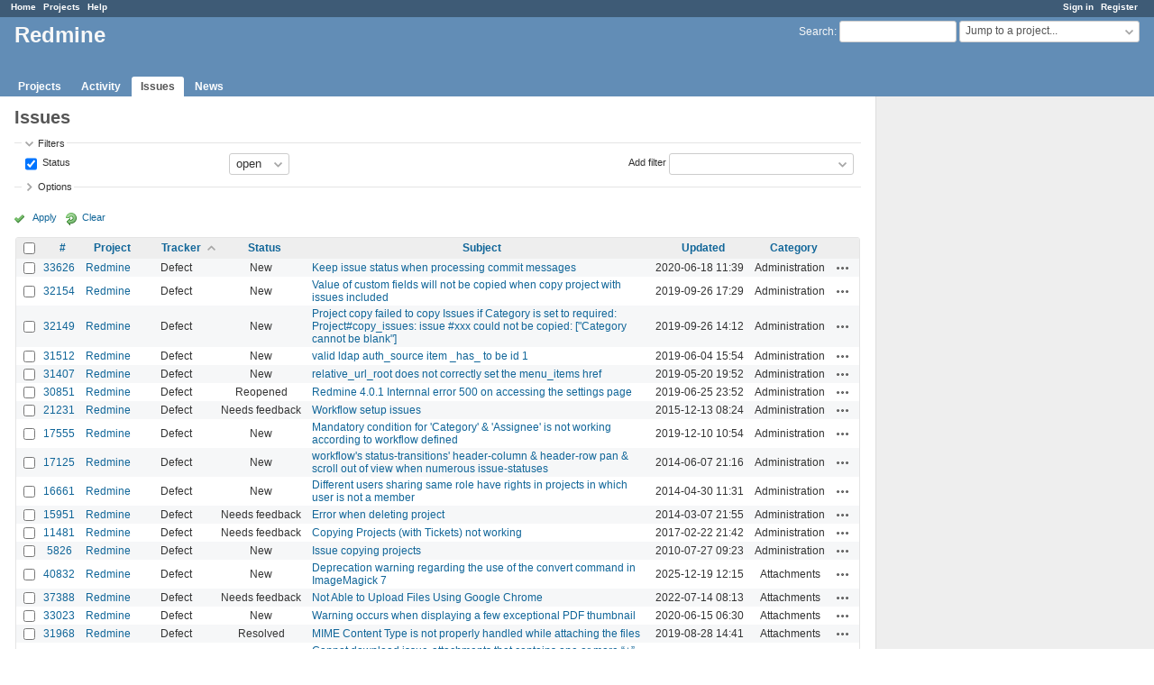

--- FILE ---
content_type: text/html; charset=utf-8
request_url: https://www.google.com/recaptcha/api2/aframe
body_size: 267
content:
<!DOCTYPE HTML><html><head><meta http-equiv="content-type" content="text/html; charset=UTF-8"></head><body><script nonce="d3_FcFgOMf5BGSlP2eFqnA">/** Anti-fraud and anti-abuse applications only. See google.com/recaptcha */ try{var clients={'sodar':'https://pagead2.googlesyndication.com/pagead/sodar?'};window.addEventListener("message",function(a){try{if(a.source===window.parent){var b=JSON.parse(a.data);var c=clients[b['id']];if(c){var d=document.createElement('img');d.src=c+b['params']+'&rc='+(localStorage.getItem("rc::a")?sessionStorage.getItem("rc::b"):"");window.document.body.appendChild(d);sessionStorage.setItem("rc::e",parseInt(sessionStorage.getItem("rc::e")||0)+1);localStorage.setItem("rc::h",'1769727586711');}}}catch(b){}});window.parent.postMessage("_grecaptcha_ready", "*");}catch(b){}</script></body></html>